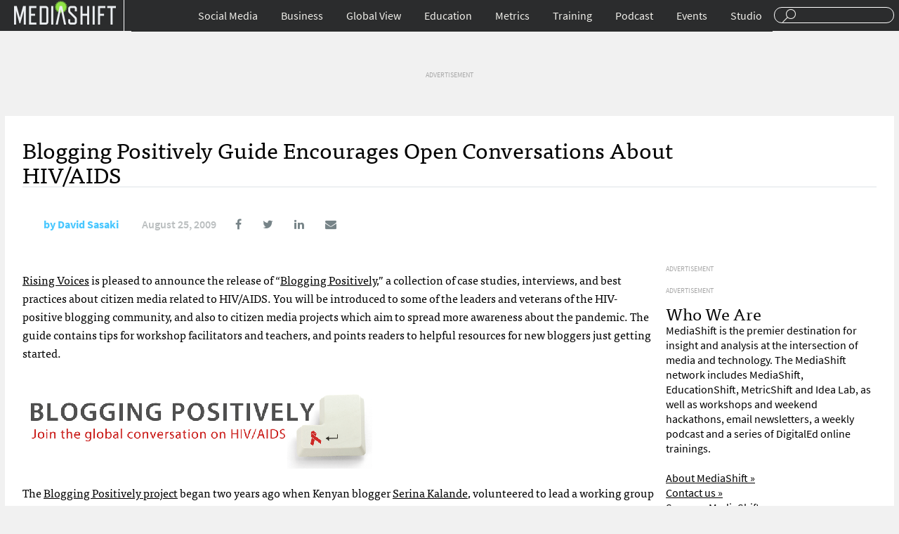

--- FILE ---
content_type: text/html; charset=UTF-8
request_url: https://mediashift.org/2009/08/blogging-positively-guide-encourages-open-conversations-about-hivaids237/
body_size: 9973
content:
<!DOCTYPE html>
<html lang="en">
<head>
<title>Blogging Positively Guide Encourages Open Conversations About HIV/AIDS</title>
<meta charset="UTF-8">
<meta name="google-site-verification" content="CLkH6nDvjTZjDvesJGlp-cwjeMo2H5sCwVTK0S82J9s"/>
<meta name="viewport" content="width=device-width, initial-scale=1.0"/>
<link rel="shortcut icon" href="https://mediashift.org/wp-content/themes/ms2.9.4.1/img/favicon.png" />
<link rel="stylesheet" type="text/css" href="//mediashift.org/wp-content/cache/wpfc-minified/33kk1i4/br7xc.css" media="all"/>
<meta property="fb:pages" content="91063759028"/>
<meta name="description" content="Rising Voices is pleased to announce the release of &#8220;Blogging Positively,&#8221; a collection of case studies, interviews, and best practices about citizen media related to HIV/AIDS."/>
<meta name="keywords" content="aids, global voices, health, hiv, kenya"/>
<link rel="canonical" href="https://mediashift.org/2009/08/blogging-positively-guide-encourages-open-conversations-about-hivaids237/" />
<meta property="og:locale" content="en_US"/>
<meta property="og:type" content="article"/>
<meta property="og:title" content="Blogging Positively Guide Encourages Open Conversations About HIV/AIDS - MediaShift"/>
<meta property="og:description" content="Rising Voices is pleased to announce the release of &#8220;Blogging Positively,&#8221; a collection of case studies, interviews, and best practices about citizen media related to HIV/AIDS. You will be introduced to some of the leaders and veterans of the HIV-positive blogging community, and also to citizen media projects which aim to spread more awareness about &hellip;"/>
<meta property="og:url" content="http://mediashift.org/2009/08/blogging-positively-guide-encourages-open-conversations-about-hivaids237/"/>
<meta property="og:site_name" content="MediaShift"/>
<meta property="article:tag" content="aids"/>
<meta property="article:tag" content="global voices"/>
<meta property="article:tag" content="health"/>
<meta property="article:tag" content="hiv"/>
<meta property="article:tag" content="kenya"/>
<meta property="article:section" content="Uncategorized"/>
<meta property="article:published_time" content="2009-08-25T21:38:47+00:00"/>
<meta property="og:image" content="http://globalvoicesonline.org/wp-content/uploads/2009/02/blogging-positively-banner-800.gif"/>
<meta name="twitter:card" content="summary_large_image"/>
<meta name="twitter:description" content="Rising Voices is pleased to announce the release of &#8220;Blogging Positively,&#8221; a collection of case studies, interviews, and best practices about citizen media related to HIV/AIDS. You will be introduced to some of the leaders and veterans of the HIV-positive blogging community, and also to citizen media projects which aim to spread more awareness about [&hellip;]"/>
<meta name="twitter:title" content="Blogging Positively Guide Encourages Open Conversations About HIV/AIDS - MediaShift"/>
<meta name="twitter:image" content="http://globalvoicesonline.org/wp-content/uploads/2009/02/blogging-positively-banner-800.gif"/>
<link rel="amphtml" href="https://mediashift.org/2009/08/blogging-positively-guide-encourages-open-conversations-about-hivaids237/amp/" /><link rel='dns-prefetch' href='//s0.wp.com'/>
<link rel='dns-prefetch' href='//secure.gravatar.com'/>
<link rel='dns-prefetch' href='//s.w.org'/>
<style>img.wp-smiley,
img.emoji{display:inline !important;border:none !important;box-shadow:none !important;height:1em !important;width:1em !important;margin:0 .07em !important;vertical-align:-0.1em !important;background:none !important;padding:0 !important;}</style>
<link rel="stylesheet" type="text/css" href="//mediashift.org/wp-content/cache/wpfc-minified/6my1d5ii/br7xc.css" media="all"/>
<script data-cfasync="false">(function(i,s,o,g,r,a,m){i['GoogleAnalyticsObject']=r;i[r]=i[r]||function(){
(i[r].q=i[r].q||[]).push(arguments)},i[r].l=1*new Date();a=s.createElement(o),
m=s.getElementsByTagName(o)[0];a.async=1;a.src=g;m.parentNode.insertBefore(a,m)
})(window,document,'script','//www.google-analytics.com/analytics.js','__gaTracker');
__gaTracker('create', 'UA-64545280-1', 'auto');
__gaTracker('set', 'forceSSL', true);
__gaTracker('send','pageview');</script>
<link rel='https://api.w.org/' href="https://mediashift.org/wp-json/" />
<link rel="EditURI" type="application/rsd+xml" title="RSD" href="https://mediashift.org/xmlrpc.php?rsd" />
<link rel="wlwmanifest" type="application/wlwmanifest+xml" href="https://mediashift.org/wp-includes/wlwmanifest.xml" /> 
<link rel='shortlink' href='https://wp.me/p7CRfO-cy'/>
<link rel="alternate" type="application/json+oembed" href="https://mediashift.org/wp-json/oembed/1.0/embed?url=http%3A%2F%2Fmediashift.org%2F2009%2F08%2Fblogging-positively-guide-encourages-open-conversations-about-hivaids237%2F" />
<link rel="alternate" type="text/xml+oembed" href="https://mediashift.org/wp-json/oembed/1.0/embed?url=http%3A%2F%2Fmediashift.org%2F2009%2F08%2Fblogging-positively-guide-encourages-open-conversations-about-hivaids237%2F&#038;format=xml" />
<meta property="fb:pages" content="91063759028"/>
<link rel='dns-prefetch' href='//v0.wordpress.com'/>
<link rel='dns-prefetch' href='//i0.wp.com'/>
<link rel='dns-prefetch' href='//i1.wp.com'/>
<link rel='dns-prefetch' href='//i2.wp.com'/>
<style>img#wpstats{display:none}</style><style>.ai-viewport-3             {display:none !important;}
.ai-viewport-2             {display:none !important;}
.ai-viewport-1             {display:inherit !important;}
.ai-viewport-0             {display:none !important;}
@media (min-width: 768px) and (max-width: 979px) {
.ai-viewport-1             {display:none !important;}
.ai-viewport-2             {display:inherit !important;}
}
@media (max-width: 767px) {
.ai-viewport-1             {display:none !important;}
.ai-viewport-3             {display:inherit !important;}
}
#wp-admin-bar-ai-toolbar-settings .ab-icon:before{content:'\f111';top:2px;color:rgba(240,245,250,.6)!important;}
#wp-admin-bar-ai-toolbar-settings-default .ab-icon:before{top:0px;}
#wp-admin-bar-ai-toolbar-settings .ab-icon.on:before{color:#00f200!important;}
#wp-admin-bar-ai-toolbar-settings-default li, #wp-admin-bar-ai-toolbar-settings-default a,
#wp-admin-bar-ai-toolbar-settings-default li:hover, #wp-admin-bar-ai-toolbar-settings-default a:hover{border:1px solid transparent;}
#wp-admin-bar-ai-toolbar-blocks .ab-icon:before{content:'\f135';}
#wp-admin-bar-ai-toolbar-positions .ab-icon:before{content:'\f207';}
#wp-admin-bar-ai-toolbar-positions-default .ab-icon:before{content:'\f522';}
#wp-admin-bar-ai-toolbar-tags .ab-icon:before{content:'\f475';}
#wp-admin-bar-ai-toolbar-no-insertion .ab-icon:before{content:'\f214';}
#wp-admin-bar-ai-toolbar-adb-status .ab-icon:before{content:'\f223';}
#wp-admin-bar-ai-toolbar-adb .ab-icon:before{content:'\f160';}
#wp-admin-bar-ai-toolbar-processing .ab-icon:before{content:'\f464';}
#wp-admin-bar-ai-toolbar-positions span.up-icon{padding-top:2px;}
#wp-admin-bar-ai-toolbar-positions .up-icon:before{font:400 20px/1 dashicons;}</style>
</head>
<body>
<div id="header"> <div class="wrapper"> <div id="menu-toggle"><a href="#">Sections</a></div><div id="branding"> <div id="logo"><a href="https://mediashift.org">Mediashift</a></div></div><div id="search"> <form action="https://mediashift.org"> <input type="text" name="s"/> </form></div><div id="main-navigation"> <ul id="menu-top-nav" class="menu"><li id="menu-item-124745" class="menu-item menu-item-type-taxonomy menu-item-object-category menu-item-has-children menu-item-124745"><a href="https://mediashift.org/social-media/">Social Media</a> <ul class="sub-menu"> <li id="menu-item-125181" class="menu-item menu-item-type-custom menu-item-object-custom menu-item-125181"><a href="https://mediashift.org/tag/facebook/">Facebook</a></li> <li id="menu-item-125182" class="menu-item menu-item-type-custom menu-item-object-custom menu-item-125182"><a href="https://mediashift.org/tag/twitter/">Twitter</a></li> <li id="menu-item-125184" class="menu-item menu-item-type-taxonomy menu-item-object-category menu-item-125184"><a href="https://mediashift.org/social-media/engagement/">Engagement</a></li> <li id="menu-item-125179" class="menu-item menu-item-type-taxonomy menu-item-object-category menu-item-125179"><a href="https://mediashift.org/social-media/podcasting/">Podcasting</a></li> <li id="menu-item-125180" class="menu-item menu-item-type-taxonomy menu-item-object-category menu-item-125180"><a href="https://mediashift.org/social-media/online-video/">Online Video</a></li> </ul> </li> <li id="menu-item-124746" class="menu-item menu-item-type-taxonomy menu-item-object-category menu-item-has-children menu-item-124746"><a href="https://mediashift.org/business/">Business</a> <ul class="sub-menu"> <li id="menu-item-125185" class="menu-item menu-item-type-taxonomy menu-item-object-category menu-item-125185"><a href="https://mediashift.org/business/advertisingshift/">AdvertisingShift</a></li> <li id="menu-item-125186" class="menu-item menu-item-type-taxonomy menu-item-object-category menu-item-125186"><a href="https://mediashift.org/legacy-media/bookshift/">BookShift</a></li> <li id="menu-item-125187" class="menu-item menu-item-type-taxonomy menu-item-object-category menu-item-125187"><a href="https://mediashift.org/legacy-media/magazineshift/">MagazineShift</a></li> <li id="menu-item-125189" class="menu-item menu-item-type-taxonomy menu-item-object-category menu-item-125189"><a href="https://mediashift.org/legacy-media/movieshift/">MovieShift</a></li> <li id="menu-item-125188" class="menu-item menu-item-type-taxonomy menu-item-object-category menu-item-125188"><a href="https://mediashift.org/legacy-media/newspapershift/">NewspaperShift</a></li> <li id="menu-item-125190" class="menu-item menu-item-type-taxonomy menu-item-object-category menu-item-125190"><a href="https://mediashift.org/legacy-media/radioshift/">RadioShift</a></li> <li id="menu-item-125191" class="menu-item menu-item-type-taxonomy menu-item-object-category menu-item-125191"><a href="https://mediashift.org/legacy-media/tvshift/">TVShift</a></li> <li id="menu-item-125192" class="menu-item menu-item-type-taxonomy menu-item-object-category menu-item-125192"><a href="https://mediashift.org/business/technology/">Technology</a></li> </ul> </li> <li id="menu-item-124748" class="menu-item menu-item-type-taxonomy menu-item-object-category menu-item-has-children menu-item-124748"><a href="https://mediashift.org/global-view/">Global View</a> <ul class="sub-menu"> <li id="menu-item-125193" class="menu-item menu-item-type-taxonomy menu-item-object-category menu-item-125193"><a href="https://mediashift.org/global-view/europe/">Europe</a></li> <li id="menu-item-125194" class="menu-item menu-item-type-taxonomy menu-item-object-category menu-item-125194"><a href="https://mediashift.org/global-view/free-speech/">Free Speech</a></li> <li id="menu-item-125195" class="menu-item menu-item-type-taxonomy menu-item-object-category menu-item-125195"><a href="https://mediashift.org/global-view/politicalshift/">PoliticalShift</a></li> </ul> </li> <li id="menu-item-124747" class="menu-item menu-item-type-taxonomy menu-item-object-category menu-item-has-children menu-item-124747"><a href="https://mediashift.org/education/">Education</a> <ul class="sub-menu"> <li id="menu-item-125197" class="menu-item menu-item-type-taxonomy menu-item-object-category menu-item-125197"><a href="https://mediashift.org/education/innovation-education/">Innovation</a></li> <li id="menu-item-125198" class="menu-item menu-item-type-taxonomy menu-item-object-category menu-item-125198"><a href="https://mediashift.org/education/entrepreneurship-education/">Entrepreneurship</a></li> <li id="menu-item-125199" class="menu-item menu-item-type-taxonomy menu-item-object-category menu-item-125199"><a href="https://mediashift.org/education/ethics/">Law &#038; Ethics</a></li> <li id="menu-item-125200" class="menu-item menu-item-type-taxonomy menu-item-object-category menu-item-125200"><a href="https://mediashift.org/education/tools-tips/">Tools &#038; Tips</a></li> <li id="menu-item-125201" class="menu-item menu-item-type-taxonomy menu-item-object-category menu-item-125201"><a href="https://mediashift.org/education/perspectives/">Perspectives</a></li> <li id="menu-item-125202" class="menu-item menu-item-type-taxonomy menu-item-object-category menu-item-125202"><a href="https://mediashift.org/education/edshift-chats/">#EdShift Chats</a></li> </ul> </li> <li id="menu-item-125177" class="menu-item menu-item-type-taxonomy menu-item-object-category menu-item-has-children menu-item-125177"><a href="https://mediashift.org/metrics/">Metrics</a> <ul class="sub-menu"> <li id="menu-item-125203" class="menu-item menu-item-type-taxonomy menu-item-object-category menu-item-125203"><a href="https://mediashift.org/metrics/best-practices-metrics/">Best Practices</a></li> <li id="menu-item-125206" class="menu-item menu-item-type-taxonomy menu-item-object-category menu-item-125206"><a href="https://mediashift.org/metrics/case-studies-metrics/">Case Studies</a></li> <li id="menu-item-125207" class="menu-item menu-item-type-taxonomy menu-item-object-category menu-item-125207"><a href="https://mediashift.org/metrics/impact/">Impact</a></li> <li id="menu-item-125205" class="menu-item menu-item-type-taxonomy menu-item-object-category menu-item-125205"><a href="https://mediashift.org/metrics/social-metrics/">Social Metrics</a></li> <li id="menu-item-125204" class="menu-item menu-item-type-taxonomy menu-item-object-category menu-item-125204"><a href="https://mediashift.org/metrics/tools-resources/">Tools &#038; Resources</a></li> <li id="menu-item-125208" class="menu-item menu-item-type-taxonomy menu-item-object-category menu-item-125208"><a href="https://mediashift.org/metrics/metricshift-chats/">#MetricShift Chats</a></li> </ul> </li> <li id="menu-item-152265" class="menu-item menu-item-type-post_type menu-item-object-page menu-item-152265"><a href="https://mediashift.org/?page_id=152224">Training</a></li> <li id="menu-item-125178" class="menu-item menu-item-type-taxonomy menu-item-object-category menu-item-125178"><a href="https://mediashift.org/mediashift-podcast/">Podcast</a></li> <li id="menu-item-142540" class="menu-item menu-item-type-post_type menu-item-object-page menu-item-142540"><a href="https://mediashift.org/mediashift-events/">Events</a></li> <li id="menu-item-141697" class="menu-item menu-item-type-custom menu-item-object-custom menu-item-141697"><a href="https://mediashift.org/mediashift-studio">Studio</a></li> </ul></div></div></div><div id="content" class="story-page"><div class="wrapper"> <div id="desktop-story-ad-sidebar-970-90"><li id="text-2" class="widget widget_text"> <div class="textwidget"><span style="color:darkgrey;font-size:10px;">ADVERTISEMENT</span><div class="mobile-index-ad" id='div-gpt-ad-1456204944270-0'></div></div></li></div><div id="mobile-story-socials" class="story-socials"> <ul> <li><a href="https://www.facebook.com/sharer.php?u=http://mediashift.org/2009/08/blogging-positively-guide-encourages-open-conversations-about-hivaids237/&t=Blogging+Positively+Guide+Encourages+Open+Conversations+About+HIV/AIDS"><i class="fa fa-facebook"></i></a></li> <li><a href="https://www.twitter.com/home?status=http://mediashift.org/2009/08/blogging-positively-guide-encourages-open-conversations-about-hivaids237/"><i class="fa fa-twitter"></i></a></li> <li><a href="http://www.linkedin.com/shareArticle?mini=true&url=http://mediashift.org/2009/08/blogging-positively-guide-encourages-open-conversations-about-hivaids237/&title=Blogging+Positively+Guide+Encourages+Open+Conversations+About+HIV/AIDS"><i class="fa fa-linkedin"></i></a></li> <li><a href="/cdn-cgi/l/email-protection#[base64]" title="Share by Email" target="_blank"><i class="fa fa-envelope"></i></a></li> </ul></div><div id="story-header"> <h1>Blogging Positively Guide Encourages Open Conversations About HIV/AIDS</h1> <div id="story-author-meta"> <div class="author"> <span class="author-gravitar"> <img alt='' src='http://2.gravatar.com/avatar/828caaa5613e242117308c4368f8d88f?s=60&#038;d=identicon&#038;r=g' srcset='http://2.gravatar.com/avatar/828caaa5613e242117308c4368f8d88f?s=120&#038;d=identicon&#038;r=g 2x' class='avatar avatar-60 photo' height='60' width='60'/> </span> <span class="author-name"> by <a href="https://mediashift.org/author/dsasaki/">David Sasaki</a> </span> <span class="author-twitter"> </span> <div class="date"> August 25, 2009</div><div id="desktop-story-socials-container"> <ul id="desktop-story-socials"> <li><a href="https://www.facebook.com/sharer.php?u=http://mediashift.org/2009/08/blogging-positively-guide-encourages-open-conversations-about-hivaids237/&t=Blogging+Positively+Guide+Encourages+Open+Conversations+About+HIV/AIDS"><i class="fa fa-facebook"></i></a></li> <li><a href="https://www.twitter.com/home?status=http://mediashift.org/2009/08/blogging-positively-guide-encourages-open-conversations-about-hivaids237/"><i class="fa fa-twitter"></i></a></li> <li><a href="http://www.linkedin.com/shareArticle?mini=true&url=http://mediashift.org/2009/08/blogging-positively-guide-encourages-open-conversations-about-hivaids237/&title=Blogging+Positively+Guide+Encourages+Open+Conversations+About+HIV/AIDS"><i class="fa fa-linkedin"></i></a></li> <li><a href="/cdn-cgi/l/email-protection#[base64]" title="Share by Email" target="_blank"><i class="fa fa-envelope"></i></a></li> </ul></div></div></div><div id="story-content"> <div id="story-body"> <div class="featured-image"></div><div class="story-body-text"> <p><a href="http://rising.globalvoicesonline.org/">Rising Voices</a> is pleased to announce the release of &#8220;<a href="http://rising.globalvoicesonline.org/guides/">Blogging Positively</a>,&#8221; a collection of case studies, interviews, and best practices about citizen media related to <span class="caps">HIV</span>/AIDS. You will be introduced to some of the leaders and veterans of the <span class="caps">HIV</span>-positive blogging community, and also to citizen media projects which aim to spread more awareness about the pandemic. The guide contains tips for workshop facilitators and teachers, and points readers to helpful resources for new bloggers just getting started.</p> <p><img src="https://i1.wp.com/globalvoicesonline.org/wp-content/uploads/2009/02/blogging-positively-banner-800.gif?w=500" alt="blogging positively" data-recalc-dims="1"/></p><div class='code-block code-block-3' style='margin: 8px 0;'></div><p>The <a href="http://globalvoicesonline.org/2009/02/14/blogging-positively-join-the-global-conversation-on-hivaids/">Blogging Positively project</a> began two years ago when Kenyan blogger <a href="http://serinaserina.wordpress.com/">Serina Kalande</a>, volunteered to lead a working group to discuss how citizen media can best be implemented in the field of <span class="caps">HIV</span>/AIDS. Many of the project proposals we&#8217;ve received at <a href="http://rising.globalvoicesonline.org/about/">Rising Voices</a> have been <a href="http://wiki.rising.globalvoicesonline.org/AIDS+Blogger+Network">related to spreading awareness about the pandemic</a>. We wanted to learn from those proposals &#8211; and also from existing citizen media initiatives &#8211; to better understand how new media tools can be used most effectively to spread awareness and encourage discussion about <span class="caps">HIV</span>/AIDS-related topics. We also wanted to better understand some of the risks and obstacles facing bloggers who are <span class="caps">HIV</span>-positive, or who regularly write about <span class="caps">HIV</span>/AIDS-related topics.</p><div class='code-block code-block-2 ai-viewport-2 ai-viewport-3' style='margin: 8px 0; clear: both;'> <div style="margin:10px 0 10px 0; border-bottom:1px solid darkgrey; border-top:1px solid darkgrey;text-align:center;padding-bottom:10px;"> <span style="color:darkgrey;font-size:10px;">ADVERTISEMENT</span>  <div class="mobile-index-ad" id='div-gpt-ad-1436588123308-99'></div></div></div><p>Three <a href="http://globalvoicesonline.org/2009/03/04/blogging-positively-live-chat-about-hivaids-on-march-6/">online chats</a> brought together people from all over the world, and from a wide range of fields. In addition to the creation of this guide, the participants of the chats collaborated on the creation of a <a href="https://maps.google.com/maps/ms?ie=UTF8&amp;oe=UTF8&amp;msa=0&amp;msid=116925014949105791191.00045c9dd6cebd5e130f5">map-based directory of <span class="caps">HIV</span>-positive bloggers</a> who bravely defy stigma and discrimination to communicate their situation to the rest of the world.</p>
<p>To celebrate the release of the Blogging Positively guide, which has been two years in the making, today we begin a one-week campaign to update our <a href="http://globalvoicesonline.org/specialcoverage/world-aids-day-2008/">map of <span class="caps">HIV</span> positive bloggers</a>. If you are a positive blogger, or if you have suggestions for links to add to the directory, please send a message to Global Voices Public Health Editor <a href="http://globalvoicesonline.org/author/juhie-bhatia/">Juhie Bhatia</a>.</p>
<p>The Blogging Positively guide was authored by Janet Feldman of the <a href="http://www.kaippg.org/">Kenya <span class="caps">AIDS</span> Intervention Prevention Project Group</a> and <a href="http://www.actalive.org/">ActAlive</a>, which encourages the use of the arts and media to address <span class="caps">HIV</span>/AIDS and other human-development challenges. Additional contributions were made by <a href="http://globalvoicesonline.org/author/solana-larsen/">Solana Larsen</a>, <a href="http://www.kalammarginswrite.org/">Sahar Romani</a>, and <a href="http://globalvoicesonline.org/author/juhie-bhatia/">Juhie Bhatia</a>. <a href="http://www.mentalacrobatics.com/think/">Daudi Were</a> coined the term &#8220;Blogging Positively.&#8221;</p><div class='code-block code-block-1 ai-viewport-1' style='margin: 8px 0; clear: both;'> <div style="margin:10px 0 10px 0; border-bottom:1px solid darkgrey; padding-bottom:5px; border-top:1px solid darkgrey;text-align:center;"> <span style="color:darkgrey;font-size:10px;">ADVERTISEMENT</span>  <div class="mobile-index-ad" id='div-gpt-ad-1436588402943-0'></div></div></div><p>The importance and impact of this guide depends on our collective ability to get it into the hands of activists, and to encourage their contributions to the global conversation that is curated and amplified everyday on the <a href="http://globalvoicesonline.org/">Global Voices website</a>. Please consider sharing this with your network of friends and blogging about it. If there are <span class="caps">HIV</span>/AIDS organizations and support groups in your region, please send them a copy of the guide.</p>
<p>Finally, if you would like to learn more about what bloggers around the world have to say about the <span class="caps">AIDS</span> pandemic, don&#8217;t miss our <em><a href="http://globalvoicesonline.org/-/special/conversations-better-world/">Conversations for a Better World</a></em> series which has so far featured commentary about <span class="caps">HIV</span>/AIDS from bloggers based in <a href="http://globalvoicesonline.org/2009/07/23/africa-bloggers-discuss-hivaids-among-gay-african-men/">Africa</a>, <a href="http://globalvoicesonline.org/2009/08/13/blogging-with-hiv-love-is-still-possible/">China</a>, <a href="http://globalvoicesonline.org/2009/08/18/cambodia's-aids-colony/">Cambodia</a>, and the <a href="http://globalvoicesonline.org/2009/08/19/bloggers-reflect-on-hivaids-awareness-in-arab-world/">Middle East &amp; North Africa</a>.</p></div><style>.story-body-tags{padding:85px 0 30px;}
.story-body-tags a{color:#2b2d32;display:inline-block;border-radius:500px;border:1px solid #eceff1;padding:0 15px;font-size:12px;text-decoration:none;line-height:29px;}</style>
<div class="story-body-tags"> Tagged: <a href="https://mediashift.org/tag/aids/">aids</a> <a href="https://mediashift.org/tag/global-voices/">global voices</a> <a href="https://mediashift.org/tag/health/">health</a> <a href="https://mediashift.org/tag/hiv/">hiv</a> <a href="https://mediashift.org/tag/kenya/">kenya</a></div><div class="story-body-comments">   <p class="nocomments">Comments are closed.</p></div></div><div id="story-advertising"> <div id="desktop-story-ad-sidebar-300-600"><li id="text-8" class="widget widget_text"> <div class="textwidget"><span style="color:darkgrey;font-size:10px;">ADVERTISEMENT</span><div class="mobile-index-ad" id='div-gpt-ad-1456204868887-0'></div></div></li></div><div id="desktop-story-ad-sidebar-300-250"><li id="text-7" class="widget widget_text"> <div class="textwidget"><span style="color:darkgrey;font-size:10px;">ADVERTISEMENT</span><div class="mobile-index-ad" id='div-gpt-ad-1436588123308-10'></div></div></li></div><li id="text-12" class="widget widget_text"><h2 class="widgettitle">Who We Are</h2> <div class="textwidget">MediaShift is the premier destination for insight and analysis at the intersection of media and technology. The MediaShift network includes MediaShift, EducationShift, MetricShift and Idea Lab, as well as workshops and weekend hackathons, email newsletters, a weekly podcast and a series of DigitalEd online trainings.<br><br> <a href="https://mediashift.org/about">About MediaShift »</a><br> <a href="https://mediashift.org/contact/">Contact us »</a><br> <a href="https://mediashift.org/sponsorships/">Sponsor MediaShift »</a><br> <a href="https://mediashift.org/newsletters/">MediaShift Newsletters »</a> <h3>Follow us on Social Media</h3> <a href="https://www.twitter.com/mediashiftorg">@MediaShiftorg</a><br> <a href="https://www.twitter.com/mediatwit">@Mediatwit</a><br> <a href="https://www.twitter.com/mediashiftpod">@MediaShiftPod</a><br> <a href="https://www.facebook.com/mediashift">Facebook.com/MediaShift</a><br></div></li></div></div></div></div><div id="footer" class="footer-desktop"><div class="wrapper overflow"> <div class="footer-navs"> <h3><a id="desktop-footer-logo" href="https://mediashift.org">MediaShift</a></h3> <div class="overflow"> <div> <div class="menu-footer-col-1-container"><ul id="menu-footer-col-1" class="menu"><li id="menu-item-125292" class="menu-item menu-item-type-taxonomy menu-item-object-category menu-item-125292"><a href="https://mediashift.org/metrics/">Metrics</a></li> <li id="menu-item-125288" class="menu-item menu-item-type-taxonomy menu-item-object-category menu-item-125288"><a href="https://mediashift.org/education/">EducationShift</a></li> <li id="menu-item-125289" class="menu-item menu-item-type-taxonomy menu-item-object-category menu-item-125289"><a href="https://mediashift.org/social-media/">Social Media</a></li> <li id="menu-item-125290" class="menu-item menu-item-type-taxonomy menu-item-object-category menu-item-125290"><a href="https://mediashift.org/business/">Business</a></li> <li id="menu-item-125291" class="menu-item menu-item-type-taxonomy menu-item-object-category menu-item-125291"><a href="https://mediashift.org/global-view/">Global View</a></li> </ul></div></div><div> <div class="menu-footer-col-2-container"><ul id="menu-footer-col-2" class="menu"><li id="menu-item-125300" class="menu-item menu-item-type-post_type menu-item-object-page menu-item-125300"><a href="https://mediashift.org/about/">About</a></li> <li id="menu-item-125376" class="menu-item menu-item-type-post_type menu-item-object-page menu-item-125376"><a href="https://mediashift.org/contact/">Contact Us</a></li> <li id="menu-item-125377" class="menu-item menu-item-type-post_type menu-item-object-page menu-item-125377"><a href="https://mediashift.org/sponsorships/">Sponsorships</a></li> <li id="menu-item-125373" class="menu-item menu-item-type-post_type menu-item-object-page menu-item-125373"><a href="https://mediashift.org/mediashift-events/">MediaShift Events</a></li> <li id="menu-item-125375" class="menu-item menu-item-type-taxonomy menu-item-object-category menu-item-125375"><a href="https://mediashift.org/digitaled/">DigitalEd</a></li> <li id="menu-item-125374" class="menu-item menu-item-type-taxonomy menu-item-object-category menu-item-125374"><a href="https://mediashift.org/mediashift-podcast/">MediaShift Podcast</a></li> </ul></div></div></div></div><div class="footer-newsletters"></div><div class="footer-host overflow"> <a href="https://mediashift.org/about/#markglaser"><img src="https://mediashift.org/wp-content/themes/ms2.9.4.1/img/host.png" alt="MediaShift Host Mark Glaser" /></a> <div> <div>With your host</div><h2><a href="https://mediashift.org/author/markglaser/">Mark Glaser</a></h2></div></div><div id="footer-col-three"> <div class="menu-footer-col-3-container"><ul id="menu-footer-col-3" class="menu"><li id="menu-item-125387" class="menu-item menu-item-type-post_type menu-item-object-page menu-item-125387"><a href="https://mediashift.org/mediashift-privacy-policy/">Privacy Policy</a></li> <li id="menu-item-125388" class="menu-item menu-item-type-post_type menu-item-object-page menu-item-125388"><a href="https://mediashift.org/mediashift-terms-of-use/">Terms of Use</a></li> <li id="menu-item-125390" class="menu-item menu-item-type-custom menu-item-object-custom menu-item-125390"><a href="/">Copyright MediaShift 2016</a></li> </ul></div></div></div></div></div><div style="display:none"> <div class="grofile-hash-map-828caaa5613e242117308c4368f8d88f"></div></div><link rel="stylesheet" href="https://maxcdn.bootstrapcdn.com/font-awesome/4.5.0/css/font-awesome.min.css">
<script data-cfasync="false" src="/cdn-cgi/scripts/5c5dd728/cloudflare-static/email-decode.min.js"></script><script>var googletag=googletag||{};
googletag.cmd=googletag.cmd||[];
(function(){
var gads=document.createElement('script');
gads.async=true;
gads.type='text/javascript';
var useSSL='https:'==document.location.protocol;
gads.src=(useSSL ? 'https:':'http:') +
'//www.googletagservices.com/tag/js/gpt.js';
var node=document.getElementsByTagName('script')[0];
node.parentNode.insertBefore(gads, node);
})();</script>
<script>googletag.cmd.push(function(){
googletag.defineSlot('/95370565/mediashift', [300, 250], 'div-gpt-ad-1436539911157-0').addService(googletag.pubads());
adSlot0=googletag.defineSlot('/95370565/mediashift', [300, 250], 'div-gpt-ad-1436588123308-0').addService(googletag.pubads());
adSlot1=googletag.defineSlot('/95370565/mediashift', [300, 250], 'div-gpt-ad-1436588123308-1').addService(googletag.pubads());
adSlot2=googletag.defineSlot('/95370565/mediashift', [300, 250], 'div-gpt-ad-1436588123308-2').addService(googletag.pubads());
mobStory=googletag.defineSlot('/95370565/mediashift', [300, 250], 'div-gpt-ad-1436588123308-99').addService(googletag.pubads());
desk2500=googletag.defineSlot('/95370565/mediashift', [300, 250], 'div-gpt-ad-1436588123308-10').addService(googletag.pubads());
deskSlot0=googletag.defineSlot('/95370565/mediashift', [300, 250], 'div-gpt-ad-1456273699695-0').addService(googletag.pubads());
ad600=googletag.defineSlot('/95370565/mediashift', [300, 600], 'div-gpt-ad-1456204868887-0').addService(googletag.pubads());
ad7280=googletag.defineSlot('/95370565/mediashift', [728, 90], 'div-gpt-ad-1436588402943-0').addService(googletag.pubads());
ad9700=googletag.defineSlot('/95370565/mediashift', [970, 90], 'div-gpt-ad-1456204944270-0').addService(googletag.pubads());
ad9701=googletag.defineSlot('/95370565/mediashift', [970, 90], 'div-gpt-ad-1456204944270-1').addService(googletag.pubads());
googletag.pubads().enableSingleRequest();
googletag.pubads().disableInitialLoad();
googletag.enableServices();
});
var nextSlotId=1;
function generateNextSlotName(){
var id=nextSlotId++;
return 'adslot' + id;
}
function dynamicAd(){
}</script>
<script>var monsterinsights_frontend={"js_events_tracking":"true","is_debug_mode":"false","download_extensions":"doc,exe,js,pdf,ppt,tgz,zip,xls","inbound_paths":"","home_url":"http:\/\/mediashift.org","track_download_as":"event","internal_label":"int"};</script>
<script>var ajaxurl="http://mediashift.org/wp-admin/admin-ajax.php";</script>
<script>var countVars={"disqusShortname":"mediashift-wp"};</script>
<script>var pix_infiniteload={"navSelector":"div#pagination","contentSelector":"#content-body-articles","nextSelector":"div.nav-previous a","itemSelector":".category-item","paginationType":"infinite","loadingImage":"http:\/\/mediashift.org\/wp-content\/uploads\/2016\/02\/rolling.gif","loadingButtonLabel":"Load More Stories","loadingButtonClass":"load-more","loadingFinishedText":"No more posts available"};</script>
<script>var WPGroHo={"my_hash":""};</script>
<script async defer type='text/javascript' src='https://s0.wp.com/wp-content/js/devicepx-jetpack.js?ver=202017'></script>
<script async defer type='text/javascript' src='https://secure.gravatar.com/js/gprofiles.js?ver=2020Apraa'></script>
<script src="https://use.typekit.net/qmk7wgn.js"></script>
<script>try{Typekit.load({ async: true });}catch(e){}</script>
<script src="https://code.jquery.com/jquery-1.12.0.min.js"></script>
<script src='//mediashift.org/wp-content/cache/wpfc-minified/1rjenb2g/brf9u.js' type="text/javascript"></script>
<script>(function(url){
if(/(?:Chrome\/26\.0\.1410\.63 Safari\/537\.31|WordfenceTestMonBot)/.test(navigator.userAgent)){ return; }
var addEvent=function(evt, handler){
if(window.addEventListener){
document.addEventListener(evt, handler, false);
}else if(window.attachEvent){
document.attachEvent('on' + evt, handler);
}};
var removeEvent=function(evt, handler){
if(window.removeEventListener){
document.removeEventListener(evt, handler, false);
}else if(window.detachEvent){
document.detachEvent('on' + evt, handler);
}};
var evts='contextmenu dblclick drag dragend dragenter dragleave dragover dragstart drop keydown keypress keyup mousedown mousemove mouseout mouseover mouseup mousewheel scroll'.split(' ');
var logHuman=function(){
if(window.wfLogHumanRan){ return; }
window.wfLogHumanRan=true;
var wfscr=document.createElement('script');
wfscr.type='text/javascript';
wfscr.async=true;
wfscr.src=url + '&r=' + Math.random();
(document.getElementsByTagName('head')[0]||document.getElementsByTagName('body')[0]).appendChild(wfscr);
for (var i=0; i < evts.length; i++){
removeEvent(evts[i], logHuman);
}};
for (var i=0; i < evts.length; i++){
addEvent(evts[i], logHuman);
}})('//mediashift.org/?wordfence_lh=1&hid=8C18D17DE7A88DDC4A46689473DEA47F');</script>
<script>googletag.cmd.push(function(){
googletag.display('div-gpt-ad-1456204944270-0');
googletag.pubads().refresh([ad9700]);
});</script>
<script>googletag.cmd.push(function(){
googletag.display('div-gpt-ad-1436588123308-99');
googletag.pubads().refresh([mobStory]);
});</script>
<script>googletag.cmd.push(function(){
googletag.display('div-gpt-ad-1436588402943-0');
googletag.pubads().refresh([ad7280]);
});</script>
<script>googletag.cmd.push(function(){
googletag.display('div-gpt-ad-1456204868887-0');
googletag.pubads().refresh([ad600]);
});</script>
<script>googletag.cmd.push(function(){
googletag.display('div-gpt-ad-1436588123308-10');
googletag.pubads().refresh([desk2500]);
});</script>
<script>(function($){
$(document).ready(function(){
$('.cntctfrm_contact_form .cntctfrm_error, .cntctfrm_contact_form input[name^=cptch]').on('input paste change', function(){
$(this).removeClass('cntctfrm_error');
$(this).next('.cntctfrm_help_box').removeClass('cntctfrm_help_box_error');
$(this).parent('.cptch_block, .cptchpr_block').next('.cntctfrm_help_box').removeClass('cntctfrm_help_box_error');
if($(this).is('input[type=checkbox].cntctfrm_privacy_check')&&$(this).is(':checked')){
$(this).prev('#error_privacy_check').css('display', 'none');
}});
$('.cntctfrm_contact_form .cntctfrm_help_box').bind('show_tooltip', function(){
$help_box=$(this).children();
$(this).removeClass('cntctfrm_hide_tooltip');
$(this).addClass('cntctfrm_show_tooltip');
if($help_box.offset().left + $help_box.innerWidth() > $(window).width()){
$help_box.addClass('cntctfrm_hidden_help_text_down');
}});
$('.cntctfrm_contact_form .cntctfrm_help_box').bind('hide_tooltip', function(){
$help_box=$(this).children();
$(this).removeClass('cntctfrm_show_tooltip');
$(this).addClass('cntctfrm_hide_tooltip');
$help_box.removeClass('cntctfrm_hidden_help_text_down');
});
$('.cntctfrm_contact_form .cntctfrm_help_box').mouseenter(function(){
$(this).trigger('show_tooltip');
}).mouseleave(function(){
$(this).trigger('hide_tooltip');
});
$('.cntctfrm_contact_form .cntctfrm_help_box.cntctfrm_show_tooltip').on('click', function(){
$(this).trigger('hide_tooltip');
});
$('.cntctfrm_contact_form .cntctfrm_help_box.cntctfrm_hide_tooltip').on('click', function(){
$(this).trigger('show_tooltip');
});
});
})(jQuery);</script>
<script defer src='//mediashift.org/wp-content/cache/wpfc-minified/nre9zzz/br7xc.js' type="text/javascript"></script>
<script defer type='text/javascript' src='https://stats.wp.com/e-202017.js' async='async' defer='defer'></script>
<script>_stq=window._stq||[];
_stq.push([ 'view', {v:'ext',j:'1:6.8.2',blog:'112695528',post:'778',tz:'-7',srv:'mediashift.org'} ]);
_stq.push([ 'clickTrackerInit', '112695528', '778' ]);</script>
<script>window._wpemojiSettings={"baseUrl":"https:\/\/s.w.org\/images\/core\/emoji\/11\/72x72\/","ext":".png","svgUrl":"https:\/\/s.w.org\/images\/core\/emoji\/11\/svg\/","svgExt":".svg","source":{"concatemoji":"http:\/\/mediashift.org\/wp-includes\/js\/wp-emoji-release.min.js?ver=e3ef3c157944786e283faaeffdc73b26"}};
!function(a,b,c){function d(a,b){var c=String.fromCharCode;l.clearRect(0,0,k.width,k.height),l.fillText(c.apply(this,a),0,0);var d=k.toDataURL();l.clearRect(0,0,k.width,k.height),l.fillText(c.apply(this,b),0,0);var e=k.toDataURL();return d===e}function e(a){var b;if(!l||!l.fillText)return!1;switch(l.textBaseline="top",l.font="600 32px Arial",a){case"flag":return!(b=d([55356,56826,55356,56819],[55356,56826,8203,55356,56819]))&&(b=d([55356,57332,56128,56423,56128,56418,56128,56421,56128,56430,56128,56423,56128,56447],[55356,57332,8203,56128,56423,8203,56128,56418,8203,56128,56421,8203,56128,56430,8203,56128,56423,8203,56128,56447]),!b);case"emoji":return b=d([55358,56760,9792,65039],[55358,56760,8203,9792,65039]),!b}return!1}function f(a){var c=b.createElement("script");c.src=a,c.defer=c.type="text/javascript",b.getElementsByTagName("head")[0].appendChild(c)}var g,h,i,j,k=b.createElement("canvas"),l=k.getContext&&k.getContext("2d");for(j=Array("flag","emoji"),c.supports={everything:!0,everythingExceptFlag:!0},i=0;i<j.length;i++)c.supports[j[i]]=e(j[i]),c.supports.everything=c.supports.everything&&c.supports[j[i]],"flag"!==j[i]&&(c.supports.everythingExceptFlag=c.supports.everythingExceptFlag&&c.supports[j[i]]);c.supports.everythingExceptFlag=c.supports.everythingExceptFlag&&!c.supports.flag,c.DOMReady=!1,c.readyCallback=function(){c.DOMReady=!0},c.supports.everything||(h=function(){c.readyCallback()},b.addEventListener?(b.addEventListener("DOMContentLoaded",h,!1),a.addEventListener("load",h,!1)):(a.attachEvent("onload",h),b.attachEvent("onreadystatechange",function(){"complete"===b.readyState&&c.readyCallback()})),g=c.source||{},g.concatemoji?f(g.concatemoji):g.wpemoji&&g.twemoji&&(f(g.twemoji),f(g.wpemoji)))}(window,document,window._wpemojiSettings);</script>
</body>
</html><!-- WP Fastest Cache file was created in 1.8228011131287 seconds, on 22-04-20 0:17:47 --><!-- via php -->

--- FILE ---
content_type: text/html; charset=utf-8
request_url: https://www.google.com/recaptcha/api2/aframe
body_size: 267
content:
<!DOCTYPE HTML><html><head><meta http-equiv="content-type" content="text/html; charset=UTF-8"></head><body><script nonce="zJhOSMNmYyE3hcfsAFLwxg">/** Anti-fraud and anti-abuse applications only. See google.com/recaptcha */ try{var clients={'sodar':'https://pagead2.googlesyndication.com/pagead/sodar?'};window.addEventListener("message",function(a){try{if(a.source===window.parent){var b=JSON.parse(a.data);var c=clients[b['id']];if(c){var d=document.createElement('img');d.src=c+b['params']+'&rc='+(localStorage.getItem("rc::a")?sessionStorage.getItem("rc::b"):"");window.document.body.appendChild(d);sessionStorage.setItem("rc::e",parseInt(sessionStorage.getItem("rc::e")||0)+1);localStorage.setItem("rc::h",'1763013333644');}}}catch(b){}});window.parent.postMessage("_grecaptcha_ready", "*");}catch(b){}</script></body></html>

--- FILE ---
content_type: text/plain
request_url: https://www.google-analytics.com/j/collect?v=1&_v=j102&a=1431153377&t=pageview&_s=1&dl=https%3A%2F%2Fmediashift.org%2F2009%2F08%2Fblogging-positively-guide-encourages-open-conversations-about-hivaids237%2F&ul=en-us%40posix&dt=Blogging%20Positively%20Guide%20Encourages%20Open%20Conversations%20About%20HIV%2FAIDS&sr=1280x720&vp=1280x720&_u=YEBAAUABCAAAACAAI~&jid=1777067480&gjid=492971587&cid=2098065563.1763013331&tid=UA-64545280-1&_gid=1484846110.1763013331&_r=1&_slc=1&z=62797785
body_size: -449
content:
2,cG-RVBBTR9LY6

--- FILE ---
content_type: application/javascript
request_url: https://mediashift.org/wp-content/cache/wpfc-minified/nre9zzz/br7xc.js
body_size: 2156
content:
!function(t){var a=function(){t("img[data-recalc-dims]").each(function a(){var o=t(this);if(this.complete){if(o.data("lazy-src")&&o.attr("src")!==o.data("lazy-src"))return void o.load(a);var d=this.width,i=this.height;d&&d>0&&i&&i>0&&(o.attr({width:d,height:i}),e(this))}else o.load(a)})},e=function(a){t(a).removeAttr("data-recalc-dims").removeAttr("scale")};t(document).ready(a),"on"in t.fn?t(document.body).on("post-load",a):t(document).delegate("body","post-load",a)}(jQuery);
var disqus_shortname=countVars.disqusShortname;
(function (){
var nodes=document.getElementsByTagName('span');
for (var i=0, url; i < nodes.length; i++){
if(nodes[i].className.indexOf('dsq-postid')!=-1&&nodes[i].parentNode.tagName=='A'){
nodes[i].parentNode.setAttribute('data-disqus-identifier', nodes[i].getAttribute('data-dsqidentifier'));
url=nodes[i].parentNode.href.split('#', 1);
if(url.length==1){ url=url[0]; }else{ url=url[1]; }
nodes[i].parentNode.href=url + '#disqus_thread';
}}
var s=document.createElement('script');
s.async=true;
s.type='text/javascript';
s.src='https://' + disqus_shortname + '.disqus.com/count.js';
(document.getElementsByTagName('HEAD')[0]||document.getElementsByTagName('BODY')[0]).appendChild(s);
}());
(function($,window, document){
$.fn.infiniteLoad=function(options){
var settings=$.extend({
navSelector: '',
contentSelector: '',
nextSelector: '',
itemSelector: '',
paginationType: 'infinite',
loadingImage:'',
loadingButtonLabel: 'Load More',
loadingButtonClass: '',
loadingFinishedText: 'No More Posts Available',
}, options);
var loading=false;
var loaded=false;
var url=false;
var infiniteHtml='';
var moreHtml='';
var _init=function(){
if($(settings.navSelector).length&&$(settings.contentSelector).length&&$(settings.nextSelector).length&&$(settings.itemSelector).length){
url=$(settings.nextSelector).attr('href');
_setup_element();
}else{
return false;
}}
var _setup_element=function(){
$(settings.navSelector).hide();
infiniteHtml=((settings.loadingImage!='')?'<img src="'+settings.loadingImage+'" />':'');
moreHtml='<input type="button" class="'+settings.loadingButtonClass+'" value="'+settings.loadingButtonLabel+'" />';
switch(settings.paginationType){
case 'infinite':
$(settings.navSelector).before('<div class="pix-wrapper pix-loader">'+infiniteHtml+'</div>');
break;
case 'more':
$(settings.navSelector).before('<div class="pix-wrapper pix-load-more">'+moreHtml+'</div>');
break;
default:
$(settings.navSelector).before('<div class="pix-wrapper">Loading.....</div>');
}}
var _load=function(){
if(!url)
return false;
loading=true;
var lastElem=$(settings.contentSelector).find(settings.itemSelector).last();
$(document).trigger('pix_infinite_load_start');
$.ajax({
url:url,
dataType:'html',
success:function (response){
loading=false;
if(settings.paginationType=='infinite')
$('.pix-loader').hide();
var obj=$(response),
elem=obj.find(settings.itemSelector),
next=obj.find(settings.nextSelector);
lastElem.after(elem);
$(document).trigger('pix_infinite_load_success');
if(next.length){
url=next.attr('href');
}else{
loaded=true;
$(document).trigger('pix_infinite_load_complete');
}}
});
};
$(window).on('scroll',function(){
if(! loading&&! loaded&&settings.paginationType=='infinite'&&$(window).scrollTop() >=$(settings.itemSelector).last().offset().top + $(settings.itemSelector).last().outerHeight() - window.innerHeight){
_load();
}});
$(document).on('click','.pix-load-more',function(){
if(! loading&&! loaded&&settings.paginationType=='more'){
$('.pix-wrapper').html(infiniteHtml);
_load();
}});
$(document).on('pix_infinite_load_start',function(){
if(settings.paginationType=='infinite')
$('.pix-wrapper').show();
});
$(document).on('pix_infinite_load_success',function(){
if(settings.paginationType=='infinite')
$('.pix-wrapper').hide();
else if(settings.paginationType=='more')
$('.pix-wrapper').html(moreHtml);
});
$(document).on('pix_infinite_load_complete',function(){
$('.pix-wrapper').html(settings.loadingFinishedText).show();
});
_init();
};}(jQuery,window, document));
jQuery(document).ready(function($){
$(pix_infiniteload.contentSelector).infiniteLoad({
'navSelector':pix_infiniteload.navSelector,
'contentSelector':pix_infiniteload.contentSelector,
'nextSelector':pix_infiniteload.nextSelector,
'itemSelector':pix_infiniteload.itemSelector,
'paginationType':pix_infiniteload.paginationType,
'loadingImage':pix_infiniteload.loadingImage,
'loadingButtonLabel':pix_infiniteload.loadingButtonLabel,
'loadingButtonClass':pix_infiniteload.loadingButtonClass,
'loadingFinishedText':pix_infiniteload.loadingFinishedText,
}
);
});
WPGroHo=jQuery.extend({
my_hash: '',
data: {},
renderers: {},
syncProfileData: function(hash, id){
if(!WPGroHo.data[hash]){
WPGroHo.data[hash]={};
jQuery('div.grofile-hash-map-' + hash + ' span').each(function(){
WPGroHo.data[hash][this.className]=jQuery(this).text();
});
}
WPGroHo.appendProfileData(WPGroHo.data[hash], hash, id);
},
appendProfileData: function(data, hash, id){
for(var key in data){
if(jQuery.isFunction(WPGroHo.renderers[key])){
return WPGroHo.renderers[key](data[key], hash, id, key);
}
jQuery('#' + id).find('h4').after(jQuery('<p class="grav-extra ' + key + '" />').html(data[key]));
}}
}, WPGroHo);
jQuery(document).ready(function(){
if('undefined'===typeof Gravatar){
return;
}
Gravatar.profile_cb=function(h, d){
WPGroHo.syncProfileData(h, d);
};
Gravatar.my_hash=WPGroHo.my_hash;
Gravatar.init('body', '#wpadminbar');
});
!function(a,b){"use strict";function c(){if(!e){e=!0;var a,c,d,f,g=-1!==navigator.appVersion.indexOf("MSIE 10"),h=!!navigator.userAgent.match(/Trident.*rv:11\./),i=b.querySelectorAll("iframe.wp-embedded-content");for(c=0;c<i.length;c++){if(d=i[c],!d.getAttribute("data-secret"))f=Math.random().toString(36).substr(2,10),d.src+="#?secret="+f,d.setAttribute("data-secret",f);if(g||h)a=d.cloneNode(!0),a.removeAttribute("security"),d.parentNode.replaceChild(a,d)}}}var d=!1,e=!1;if(b.querySelector)if(a.addEventListener)d=!0;if(a.wp=a.wp||{},!a.wp.receiveEmbedMessage)if(a.wp.receiveEmbedMessage=function(c){var d=c.data;if(d.secret||d.message||d.value)if(!/[^a-zA-Z0-9]/.test(d.secret)){var e,f,g,h,i,j=b.querySelectorAll('iframe[data-secret="'+d.secret+'"]'),k=b.querySelectorAll('blockquote[data-secret="'+d.secret+'"]');for(e=0;e<k.length;e++)k[e].style.display="none";for(e=0;e<j.length;e++)if(f=j[e],c.source===f.contentWindow){if(f.removeAttribute("style"),"height"===d.message){if(g=parseInt(d.value,10),g>1e3)g=1e3;else if(~~g<200)g=200;f.height=g}if("link"===d.message)if(h=b.createElement("a"),i=b.createElement("a"),h.href=f.getAttribute("src"),i.href=d.value,i.host===h.host)if(b.activeElement===f)a.top.location.href=d.value}else;}},d)a.addEventListener("message",a.wp.receiveEmbedMessage,!1),b.addEventListener("DOMContentLoaded",c,!1),a.addEventListener("load",c,!1)}(window,document);